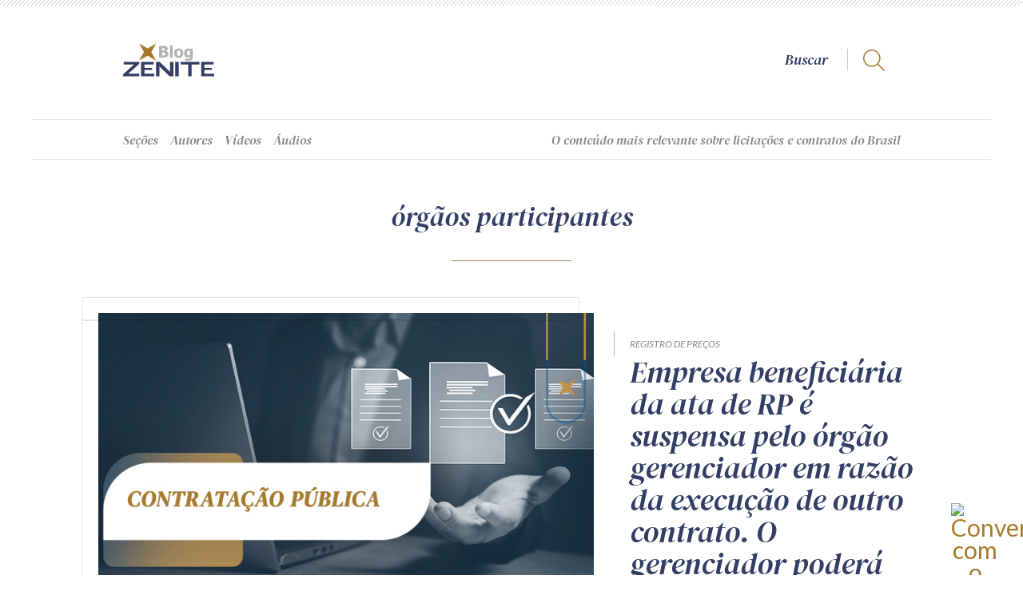

--- FILE ---
content_type: text/css
request_url: https://zenite.blog.br/wp-content/themes/zenite/style-formularios.css?ver=6.1.1
body_size: 15137
content:
form {

	--label-size: 14px; 
	--label-weight: 300; 
	--label-height: 28px; 
	--label-style: italic;
	
	--input-size: 18px;
	--input-weight: 300;
	--input-style: italic;
	--input-height: 28px;
	
	--border-color: rgba(0,0,0,.2);
	--input-background: #ffffff;
	
	--placeholder: #666;
	--invalido: #973034;
	--disabled: #ccc;
	--checked: #999999;

	--button-color: #ffffff;
	--button-background: #262e48;
	--button-background-hover: #5f2f3e;
	
}


form.ocultar { height: 0 !important; overflow: hidden; transition: height 300ms ease-in-out; }

form:after { clear: both; display: table; content: ""; }


/*
Avisos
--------------------------------------------
*/

@keyframes foco {
	0% { opacity: inherit; }
	50% { opacity: 0; }
	100% { opacity: inherit; }
}

form .avisos { }
form .avisos.exibir { margin: 0 0 30px 0; padding: 5px 40px; animation: foco 200ms ease-in-out 5; }
form .avisos.exibir:before { position: absolute; z-index: 2; top: 50%; left: 0; width: 28px; height: 24px; margin-top: -12px; background-image: url(imagens/icones/alerta.svg); background-position: center; background-repeat: no-repeat; content: ""; }


@media screen and (min-width: 750px) and (max-width: 999px) {
	
	form .avisos.exibir { margin: 0 0 30px 0; }
	
}



/*
Fieldset
--------------------------------------------
*/

form fieldset { margin: 0; padding: 0; border: 0; }
form fieldset + fieldset { }
form .campo + fieldset { margin-top: 20px; }
form fieldset.ocultar { display: none; }

form fieldset legend { display: block; width: calc(100% - 20px); font-size: 18px; line-height: 1.5em; font-weight: bold; padding: 10px 0; margin: 0 10px 30px; border-bottom: var(--border-color); }



/*
Campos
--------------------------------------------
*/

form .campos { display: flex; flex-wrap: wrap; width: calc(100% + 20px); margin-left: -10px; margin-bottom: 20px; }

form .campo { width: 100%; margin-bottom: 20px; padding: 0 10px; }

form .campo.campo20 { width: 20%; }
form .campo.campo25 { width: 25%; }
form .campo.campo30 { width: 30%; }
form .campo.campo33,
form .campo.campo34 { width: 33.3333%; }
form .campo.campo40 { width: 40%; }
form .campo.campo50 { width: 50%; }
form .campo.campo60 { width: 60%; }
form .campo.campo66 { width: 66.6666%; }
form .campo.campo75 { width: 75%; }

form .campo.ocultar { display: none; }

form label { display: table; padding: 0 0 0 25px; font-size: var(--label-size); font-weight: var(--label-weight); line-height: var(--label-height); font-style: var(--label-style); cursor: default; }
form .obrigatorio > label:first-child:before { position: absolute; z-index: 2; top: 0; right: -15px; width: 12px; height: 20px; content: "*"; font-size: var(--label-size); }

form label.ocultar { display: none; }

form input,
form textarea,
form select {
	display: block; 
	width: 100%; 
	border: 1px solid var(--border-color); 
	border-radius: var(--input-height);
	background: var(--input-background); 
	color: var(--color); 
	font-family: var(--font-family); 
	font-size: var(--input-size); 
	font-weight: var(--input-weight); 
	font-style: var(--input-style);
	line-height: var(--input-height); 
	padding: 14px 25px; 
	-webkit-appearance: none; 
}

form input:focus,
form textarea:focus,
form select:focus {  } 

form input,
form textarea { cursor: text; }

form select { padding: 14px 60px 14px 25px; cursor: pointer; }
form select option { font-weight: var(--input-weight); }
form select ~ .seta { position: absolute; bottom: 25px; right: 40px; width: 10px; height: 10px; border-width: 0 1px 1px 0; border-style: solid; border-color: var(--border-color); content: ""; transform: rotate(45deg); pointer-events: none; }

form .campo.textarea {  }
form textarea { resize: none; overflow: hidden; border-radius: calc(var(--line-height) * .5); }

form input[type=search],
form input[type=search]::-webkit-search-decoration,
form input[type=search]::-webkit-search-cancel-button,
form input[type=search]::-webkit-search-results-button,
form input[type=search]::-webkit-search-results-decoration { -webkit-appearance: none; }

form ::-webkit-input-placeholder { color: var(--placeholder); }
form :-ms-input-placeholder { color: var(--placeholder); }
form ::placeholder { color: var(--placeholder); }
form input:-webkit-autofill { -webkit-box-shadow: 0 0 0px 1000px var(--input-background) inset; -webkit-text-fill-color: var(--color) !important; }
form select:-webkit-autofill { -webkit-box-shadow: 0 0 0px 1000px var(--input-background) inset; -webkit-text-fill-color: var(--color) !important; }

form .campo.invalido input,
form .campo.invalido textarea,
form .campo.invalido select,
form .campo.invalido select ~ .seta { border-color: var(--invalido); }
form .campo.invalido input,
/*form .campo.invalido label,
form .campo label.invalido,*/
form .campo.invalido select { color: var(--invalido) !important; -webkit-text-fill-color: var(--invalido) !important; }
/*form .campo.textarea.invalido:before,
form .campo.textarea.invalido:after { background-color: var(--invalido); }*/
form .obrigatorio.invalido:before { position: absolute; z-index: 2; top: 0; right: 35px; content: "Campo obrigatório"; font-size: var(--label-size); font-weight: var(--input-weight); font-style: var(--input-style); line-height: var(--input-height); color: var(--invalido); }

form *[disabled] { cursor: not-allowed; color: var(--disabled); }


@media screen and (max-width: 749px) {

	form .campos { margin-bottom: 10px; }

	form .campo.campo20,
	form .campo.campo25,
	form .campo.campo33,
	form .campo.campo34,
	form .campo.campo40,
	form .campo.campo50,
	form .campo.campo60,
	form .campo.campo66,
	form .campo.campo75 { width: 100%; }

}


/*
Checkbox
--------------------------------------------
*/

form .campo label.checkbox { display: inline-block; vertical-align: top; font-size: var(--input-size); font-weight: var(--input-weight); line-height: var(--input-height); text-transform: none; color: var(--color); margin: 4px 18px 0 22px; padding: 0 0 0 32px; cursor: pointer; -webkit-tap-highlight-color: transparent; }
form .campo:not(.vertical) label.checkbox + label.checkbox { margin-left: 0; }
form .campo.vertical label.checkbox { display: table; }
form .campo.disabled label.checkbox { opacity: .5; cursor: default; }
form .campo label.checkbox input { position: absolute; z-index: -1; padding: 0; opacity: 0; }
form .campo label.checkbox .box { position: absolute; top: 4px; left: 0; width: 22px; height: 22px; background: transparent; border: 1px solid var(--border-color); border-radius: 4px; }
form .campo.invalido label.checkbox .box,
form .campo label.checkbox.invalido .box { border-color: var(--invalido); }
form .campo label.checkbox input:checked ~ .box { border-color: transparent; }
form .campo label.checkbox .box:after { display: none; position: absolute; top: -2px; left: 5px; width: 8px; height: 17px; transform: rotate(45deg); -webkit-transform: rotate(45deg); border: solid var(--checked); border-width: 0 1px 1px 0; content: ""; }
form .campo label.checkbox input:checked ~ .box:after { display: block; }
form .campo label.checkbox input:focus ~ .box:before { position: absolute; top: 50%; left: 50%; width: 60px; height: 60px; margin: -30px 0 0 -30px; border-radius: 100%; background-color: rgba(0,0,0,.05); content: ""; }
form .campo label.checkbox a { display: inline-block; }
form .campo label.checkbox a:hover,
form .campo label.checkbox a:focus { text-decoration: none; }
form .campo.invalido label.checkbox,
form .campo.invalido label.checkbox a,
form .campo label.checkbox.invalido a { color: var(--invalido); }
form .campo.invalido label.checkbox a:before,
form .campo label.checkbox.invalido a:before { background-color: var(--invalido); }
form .campo label.checkbox.obrigatorio span { display: inline-block; vertical-align: top; width: 12px; height: 24px; margin-left: 5px; font-size: 16px; }


@media screen and (max-width: 749px) {
	
	form .campo label.checkbox { line-height: 24px; }
	form .campo label.checkbox .box { top: 0px; }
	
	form .campo label.checkbox a { display: inline; }
	
}



/*
Radio
--------------------------------------------
*/

form .campo label.radio { display: inline-block; vertical-align: top; font-size: var(--input-size); font-weight: var(--input-weight); line-height: var(--input-height); text-transform: none; color: var(--color); margin: 4px 15px 0 22px; padding: 0 0 0 30px; cursor: pointer; -webkit-tap-highlight-color: transparent; }
form .campo:not(.vertical) label.radio + label.radio { margin-left: 0; }
form .campo.vertical label.radio { display: table; }
form .campo.disabled label.radio { opacity: .5; cursor: default; }
form .campo label.radio input { position: absolute; z-index: -1; padding: 0; opacity: 0; }
form .campo label.radio .box { position: absolute; top: 4px; left: 0; width: 22px; height: 22px; background: transparent; border: 1px solid var(--border-color); border-radius: 100%; }
form .campo.invalido label.radio .box,
form .campo label.radio.invalido .box { border-color: var(--invalido); }
form .campo label.radio .box:after { display: none; position: absolute; top: 4px; left: 4px; width: 12px; height: 12px; border-radius: 100%; background-color: var(--checked); content: ""; }
form .campo label.radio input:checked ~ .box:after { display: block; }
form .campo label.radio input:focus ~ .box:before { position: absolute; top: 50%; left: 50%; width: 60px; height: 60px; margin: -30px 0 0 -30px; border-radius: 100%; background-color: rgba(0,0,0,.05); content: ""; pointer-events: none; }
form .campo label.radio a { display: inline-block; }
form .campo label.radio a:hover,
form .campo label.radio a:focus { text-decoration: none; }
form .campo label.radio a:before { position: absolute; bottom: 2px; left: 0; width: 100%; height: 1px; content: ""; background-color: rgba(0,0,0,.4); opacity: .5; }
form .campo label.radio a:hover:before,
form .campo label.radio a:focus:before { opacity: 1; }
form .campo.invalido label.radio,
form .campo.invalido label.radio a,
form .campo label.radio.invalido a { color: var(--invalido); }
form .campo.invalido label.radio a:before,
form .campo label.radio.invalido a:before { background-color: var(--invalido); }
form .campo label.radio.obrigatorio span { display: inline-block; vertical-align: top; width: 12px; height: 24px; margin-left: 5px; content: "*"; font-size: 16px; }


@media screen and (max-width: 749px) {
	
	form .campo label.radio { line-height: 24px; }
	form .campo label.radio .box { top: 0px; }
	
}



/*
Password
--------------------------------------------
*/

form .campo .password-como-text { position: absolute; z-index: 2; top: 30px; right: 20px; display: flex; align-items: center; justify-content: center; width: 50px; height: 50px; content: ""; cursor: pointer; }
form .campo .password-como-text * { cursor: pointer; }
form .campo .password-como-text img,
form .campo .password-como-text svg { display: block; margin: 0; }
form .campo .password-como-text img.password,
form .campo .password-como-text svg.password { display: none; }
form .campo .password-como-text svg g, form .campo .password-como-text svg path { fill: var(--border-color); }
form .campo .password-como-text.password img.text,
form .campo .password-como-text.password svg.text { display: none; }
form .campo .password-como-text.password img.password,
form .campo .password-como-text.password svg.password { display: block; }
form .campo.invalido .password-como-text svg g, form .campo.invalido .password-como-text svg path { fill: var(--invalido); }

form .campo.senha-valida:before,
form .campo.senha-invalida:before { position: absolute; z-index: 2; top: 30px; right: 65px; width: 30px; height: 50px; content: ""; }
form .campo.senha-valida:before { background: url(imagens/senha-valida.svg) center no-repeat; }
form .campo.senha-invalida:before { background: url(imagens/senha-invalida.svg) center no-repeat; }

form .campo a.esqueci-minha-senha { float: right; display: table; font-weight: normal; font-size: 16px; line-height: 30px; }



/*
Info
--------------------------------------------
*/

form .info { margin: 10px 0 0 0; padding: 0 0 0 24px; font-size: 14px; line-height: 18px; font-weight: var(--label-weight); font-style: italic; text-align: left; }
form .campos > .info { margin-left: 34px; margin-bottom: 10px; }
form .campo > .info { margin-left: 24px; }
form .info:before { position: absolute; z-index: 2; top: 1px; left: 0; width: 16px; height: 16px; border-radius: 100%; background-image: url(imagens/icones/info.svg); background-position: center; background-repeat: no-repeat; background-color: #03a9f4; content: ""; }
form .info.success:before { background-color: var(--auxiliar); }
form .info.error:before { background-color: var(--invalido); }
form .info.duplo { width: 200%; }
form label.checkbox + .info { margin-top: 10px; }
form .campo.invalido .info { color: var(--invalido); }
form .campo.invalido .info:before { background-color: var(--invalido); }
form .campo.invalido .info a { color: var(--invalido); }

form + p.ajuda { margin-top: 30px; text-align: center; }
form + p.ajuda a { font-weight: 700; color: inherit; }


@media screen and (max-width: 749px) {
	
	form .info.duplo { width: 100%; }
	
}



/*
Botões
--------------------------------------------
*/

form .campo + .button.inline { margin-top: 10px; }

form [type=button],
form [type=submit] { 
	float: right;
	display: table; 
	width: auto;
	font-family: var(--h-font-family); 
	font-weight: var(--h-font-weight); 
	font-style: italic;
	font-size: 18px; 
	line-height: 50px; 
	color: var(--button-color); 
	white-space: nowrap; 
	background-color: var(--button-background); 
	padding: 0 22px; 
	margin: 0 10px 10px 0; 
	border: 0;
	border-radius: 0;
	outline: solid 1px var(--border-color);
  	outline-offset: 10px;
	overflow: hidden; 
	transition: background 100ms ease-in-out; cursor: pointer; 
}

form .largo[type=button],
form .largo[type=submit] { width: 100%; }
form [type=button]:hover, form [type=button]:focus,
form [type=submit]:hover, form [type=submit]:focus { text-decoration: none; background-size: 0; background-color: var(--button-background-hover) !important; }
form [type=button]:disabled,
form [type=submit]:disabled { background-color: var(--disabled) !important; cursor: default; }
form [type=button]:active,
form [type=submit]:active { background-size: 0; }
form [type=button].ocultar,
form [type=submit].ocultar { display: none; }
form .campos [type=button] { margin: 0 10px; }


@media screen and (max-width: 749px) {
	
	form [type=submit] { margin: 0 auto; width: 100%; } 
	
}



/*
Processando
--------------------------------------------
*/

@keyframes carregando{
	100% { transform: rotate(360deg); }
}

.processando { position: fixed; z-index: 998; top: 0; left: 0; width: 100%; height: 100%; background-color: rgba(255,255,255,.9); opacity: 1; transition: opacity 400ms ease-in-out; }
.processando.ocultar { opacity: 0; }
.processando:before { position: fixed; z-index: 1; top: 50%; left: 50%; width: 20px; height: 20px; margin: -10px; background-image: url(imagens/carregando.svg); background-size: contain; opacity: .3; animation: carregando .5s steps(12,end) infinite; content: ""; }


--- FILE ---
content_type: text/css
request_url: https://zenite.blog.br/wp-content/themes/zenite/style-archive.css?ver=6.1.1
body_size: 433
content:
/*
Theme Name: Blog da Zênite
Theme URI:	https://ape1001.com.br/
Author: Rafael Forcadell
Version: 1.0
Text Domain: zenite-blog
*/



/**/


main .bloco { padding-bottom: 0; }
main .bloco:before { display: none; }

main .anuncios-ape1001 { display: block; }
main .anuncios-ape1001:last-child { display: none !important; }
main .anuncios-ape1001.ocultar { margin-bottom: 0; }
main .anuncios-ape1001.ocultar > small { display: none; }

--- FILE ---
content_type: text/css
request_url: https://zenite.blog.br/wp-content/plugins/newsletter-ape1001/widget/widget.css?ver=6.1.1
body_size: 5318
content:
section.newsletter-ape1001 { margin: calc(var(--espaco) * 2) 0; padding-top: calc(var(--espaco) * 1.5); padding-bottom: calc(var(--espaco) * 1.5); background: var(--background-gradient); background-attachment: fixed; }
section.newsletter-ape1001 > header { padding-bottom: 0; margin-bottom: 0; }
section.newsletter-ape1001 > header:before { display: none; }
section.newsletter-ape1001 h3 { text-align: center; color: #ffffff; }
section.newsletter-ape1001 h3:before { position: absolute; bottom: 0; left: 50%; width: 70px; height: 1px; margin-left: -35px; background-color: var(--color-dourado); content: ""; }
section.newsletter-ape1001 > header a { display: table; margin: 0 auto; color: rgba(255,255,255,.5); font-style: italic; font-weight: 300; transition: color 100ms ease-in-out; transition-property: color, opacity; }
section.newsletter-ape1001:not(.assinado) > header a:hover,
section.newsletter-ape1001:not(.assinado) > header a:focus { background-size: 0; color: var(--color-dourado); }
section.newsletter-ape1001.assinar > header a { opacity: 0; pointer-events: none; }
section.newsletter-ape1001.assinado > header a { pointer-events: none; }
section.newsletter-ape1001 form { top: 30px; height: 0; opacity: 0; overflow: hidden; margin: 0 auto; transition: height 200ms ease-in-out; transition-property: top, height, opacity; --color: rgba(255,255,255,.8); --invalido: var(--color-dourado); --input-background: #1e253a; }
section.newsletter-ape1001.assinar form { top: 0; opacity: 1; }
section.newsletter-ape1001 .temp form { height: auto; }
section.newsletter-ape1001 form input { border-color: var(--border-color-alt-light); }
section.newsletter-ape1001 form label { color: rgba(255,255,255,.5); }
section.newsletter-ape1001 form .info { font-family: var(--h-font-family); font-size: var(--h4-font-size); font-weight: var(--h-font-weight); font-style: italic; line-height: var(--h4-line-height); color: rgba(255,255,255,.5); padding-left: 0; margin-right: auto; margin-left: auto; }
section.newsletter-ape1001 form .info:before { display: none; }
section.newsletter-ape1001 form .info a { color: rgba(255,255,255,.8); }
section.newsletter-ape1001 form [type=submit] { float: none; margin-right: auto; margin-left: auto; margin-bottom: 0; line-height: 56px; padding: 0 30px; background-color: transparent; border-radius: 56px; border: 1px solid var(--border-color-alt-light); outline: none; }

section.newsletter-ape1001 form .campo .avancar,
section.newsletter-ape1001 form .campo [type=submit] { display: none; }


@media screen and (min-width: 1260px) {

	section.newsletter-ape1001 h3 { font-size: 30px; line-height: 34px; padding-bottom: 30px; margin-bottom: 20px; }

}


@media screen and (min-width: 1000px) and (max-width: 1259px) {

	section.newsletter-ape1001 { margin: calc(var(--espaco) * 1.5) 0; }
	section.newsletter-ape1001 > header { width: 100%; }
	section.newsletter-ape1001 h3 { font-size: 30px; line-height: 34px; padding-bottom: 30px; margin-bottom: 20px; }

}


@media screen and (min-width: 750px) {
	
	section.newsletter-ape1001 form { width: 650px; }

}


@media screen and (min-width: 750px) and (max-width: 999px) {

	section.newsletter-ape1001 > header { width: 600px; margin: 0 auto; }
	section.newsletter-ape1001 h3 { font-size: 30px; line-height: 34px; padding-bottom: 30px; margin-bottom: 20px; }

	section.newsletter-ape1001 form { width: 600px; }

}


@media screen and (max-width: 749px) {

	section.newsletter-ape1001 > header { width: calc(100% - 60px); margin: 0 auto; }
	section.newsletter-ape1001 h3 { font-size: 24px; line-height: 30px; padding-bottom: 30px; margin-bottom: 20px; }

	section.newsletter-ape1001 > header a { font-size: var(--s-font-size); }

	section.newsletter-ape1001 form { width: 100%; }
	section.newsletter-ape1001.assinar form { top: -20px; }
	section.newsletter-ape1001.assinar { padding-bottom: calc((var(--espaco) * 1.5) - 20px); transition: padding 200ms ease-in-out; }

	section.newsletter-ape1001 form .campos { margin-bottom: 0; }

	section.newsletter-ape1001 form [type=text],
	section.newsletter-ape1001 form [type=email] { padding-right: 65px; }

	section.newsletter-ape1001 form .campo { width: calc(100% - 100px); margin: 0 auto 20px; padding: 0; transition: transform 200ms ease-in-out; }
	section.newsletter-ape1001 form .campo + .campo { position: absolute; top: 0; left: 50%; transform: translateX(calc(var(--vh, 1vh) * 100)); }
	section.newsletter-ape1001 form .campos.email .campo { transform: translateX(calc(var(--vh, 1vh) * -100)); }
	section.newsletter-ape1001 form .campos.email .campo + .campo { transform: translateX(-50%); }

	section.newsletter-ape1001 form .info { padding: 0 50px; line-height: 21px; text-align: center; }

	section.newsletter-ape1001 form .campos + [type=submit] { display: none; }

	section.newsletter-ape1001 form .campo .avancar,
	section.newsletter-ape1001 form .campo [type=submit] { display: block; position: absolute; bottom: 0; right: 0; width: 58px; height: 58px; padding: 0; margin: 0;  border: 0; border-radius: 100%; background-color: transparent !important; background-image: url(../imagens/avancar-form.svg); background-size: contain; background-position: center; background-repeat: no-repeat; }

}

--- FILE ---
content_type: application/javascript
request_url: https://zenite.blog.br/wp-content/themes/zenite/js/avaliacoes.js?ver=6.1.1
body_size: 762
content:
(function($){	
	
    //console.log('avaliar.js');
	
	
	$(document).ready(function(){
		
		$('.avalie a').click(function(){
			var avaliacao = $('.avalie li').index($(this).parent());
			$('.avalie li a').removeClass('ativo');
			$(this).addClass('ativo');
			$(this).parent().prevUntil($('.avalie ul')).find('a').addClass('ativo');
			$.ajax({
				type: 'POST',
				url: avaliacoes.url + '?action=_avaliar',
				data: { avaliacao: avaliacao + 1, post_id: avaliacoes.post_id },
				dataType: 'json',
				success: function(resultado){
					console.log(resultado);
					$('.avalie small:last-child').html(resultado.avaliacoes + (resultado.avaliacoes > 1 ? ' avaliações' : ' avaliação') + ' / média ' + resultado.media);
				}
			});
		});
	
	});

})(jQuery);



--- FILE ---
content_type: image/svg+xml
request_url: https://zenite.blog.br/wp-content/themes/zenite/imagens/redes-sociais/youtube.svg
body_size: 1403
content:
<?xml version="1.0" encoding="utf-8"?>
<!-- Generator: Adobe Illustrator 15.0.0, SVG Export Plug-In . SVG Version: 6.00 Build 0)  -->
<!DOCTYPE svg PUBLIC "-//W3C//DTD SVG 1.1//EN" "http://www.w3.org/Graphics/SVG/1.1/DTD/svg11.dtd">
<svg version="1.1" id="Layer_1" xmlns="http://www.w3.org/2000/svg" xmlns:xlink="http://www.w3.org/1999/xlink" x="0px" y="0px"
	 width="50px" height="50px" viewBox="2.5 2.5 50 50" enable-background="new 2.5 2.5 50 50" xml:space="preserve">
<path d="M27.937,38.075c-3.41,0-6.998-0.121-10.374-0.351c-2.231-0.29-3.797-2.895-3.975-5.143c-0.312-3.954-0.312-6.241,0-10.193
	c0.152-1.961,1.608-4.822,3.945-5.092c2.83-0.247,5.992-0.373,9.405-0.373c3.395,0,7.026,0.128,10.501,0.37
	c2.468,0.093,3.791,2.578,3.974,4.847c0.312,3.953,0.312,6.49,0,10.441c-0.169,2.162-1.712,4.74-3.912,5.135
	C34.587,37.955,31.375,38.075,27.937,38.075z M26.938,18.075c-3.378,0-6.504,0.123-9.29,0.366c-1.5,0.174-2.777,2.275-2.914,4.038
	c-0.307,3.883-0.307,6.129,0,10.014c0.125,1.568,1.216,3.862,2.941,4.088c3.316,0.226,6.868,0.345,10.26,0.345
	c3.404,0,6.572-0.117,9.417-0.348c1.499-0.27,2.781-2.38,2.914-4.085c0.307-3.884,0.307-6.377,0-10.261
	c-0.143-1.777-1.107-3.721-2.89-3.79C33.919,18.202,30.311,18.075,26.938,18.075z"/>
<path d="M23.531,21.38l10.183,6.054l-10.183,6.054V21.38z M24.681,31.467l6.783-4.032l-6.783-4.033V31.467z"/>
<rect x="2.5" y="2.5" fill="none" width="50" height="50"/>
</svg>


--- FILE ---
content_type: image/svg+xml
request_url: https://zenite.blog.br/wp-content/themes/zenite/imagens/redes-sociais/facebook.svg
body_size: 932
content:
<?xml version="1.0" encoding="utf-8"?>
<!-- Generator: Adobe Illustrator 15.0.0, SVG Export Plug-In . SVG Version: 6.00 Build 0)  -->
<!DOCTYPE svg PUBLIC "-//W3C//DTD SVG 1.1//EN" "http://www.w3.org/Graphics/SVG/1.1/DTD/svg11.dtd">
<svg version="1.1" id="Layer_1" xmlns="http://www.w3.org/2000/svg" xmlns:xlink="http://www.w3.org/1999/xlink" x="0px" y="0px"
	 width="50px" height="50px" viewBox="0 0 50 50" enable-background="new 0 0 50 50" xml:space="preserve">
<path d="M24.271,35.575c-0.317,0-0.576-0.259-0.576-0.575V23.747h-4.201c-0.317,0-0.575-0.258-0.575-0.575
	c0-0.317,0.258-0.575,0.575-0.575h4.201v-4.02c0-1.674,1.332-4.152,4.187-4.152h2.623c0.317,0,0.575,0.258,0.575,0.575
	s-0.258,0.575-0.575,0.575h-2.623c-2.294,0-3.036,2.022-3.036,3.002v4.02h5.66c0.317,0,0.575,0.258,0.575,0.575
	c0,0.317-0.258,0.575-0.575,0.575h-5.66V35C24.846,35.316,24.588,35.575,24.271,35.575z"/>
<rect fill="none" width="50" height="50"/>
</svg>


--- FILE ---
content_type: image/svg+xml
request_url: https://zenite.blog.br/wp-content/themes/zenite/imagens/redes-sociais/instagram.svg
body_size: 1875
content:
<?xml version="1.0" encoding="utf-8"?>
<!-- Generator: Adobe Illustrator 15.0.0, SVG Export Plug-In . SVG Version: 6.00 Build 0)  -->
<!DOCTYPE svg PUBLIC "-//W3C//DTD SVG 1.1//EN" "http://www.w3.org/Graphics/SVG/1.1/DTD/svg11.dtd">
<svg version="1.1" id="Layer_1" xmlns="http://www.w3.org/2000/svg" xmlns:xlink="http://www.w3.org/1999/xlink" x="0px" y="0px"
	 width="50px" height="50px" viewBox="0 0 50 50" enable-background="new 0 0 50 50" xml:space="preserve">
<path d="M20.874,35.575c-3.554,0-6.446-2.822-6.446-6.292v-8.572c0-3.466,2.892-6.286,6.446-6.286h8.258
	c3.552,0,6.44,2.82,6.44,6.286v8.572c0.003,1.648-0.646,3.208-1.827,4.392c-1.226,1.226-2.863,1.9-4.613,1.9H20.874z M20.874,15.575
	c-2.92,0-5.296,2.304-5.296,5.136v8.572c0,2.835,2.375,5.142,5.296,5.142h8.258c1.442,0,2.792-0.555,3.8-1.563
	c0.963-0.963,1.492-2.233,1.49-3.576v-8.573c0-2.832-2.373-5.136-5.29-5.136L20.874,15.575L20.874,15.575z"/>
<path d="M25.002,30.568c-3.164,0-5.738-2.51-5.738-5.596c0-1.472,0.579-2.868,1.63-3.932c1.064-1.075,2.481-1.667,3.989-1.667
	l0.161,0.002c1.758,0.05,3.229,0.637,4.254,1.699c0.979,1.018,1.478,2.377,1.438,3.932c-0.032,1.483-0.637,2.876-1.701,3.923
	C27.964,29.986,26.531,30.568,25.002,30.568z M24.881,20.523c-1.197,0-2.323,0.471-3.169,1.326
	c-0.836,0.846-1.297,1.956-1.297,3.124c0,2.452,2.058,4.446,4.588,4.446c1.228,0,2.373-0.465,3.226-1.31
	c0.851-0.836,1.332-1.946,1.358-3.131c0.032-1.244-0.354-2.317-1.112-3.106c-0.814-0.841-2.014-1.307-3.466-1.348L24.881,20.523z"/>
<path d="M30.598,21.322c-1.021,0-1.851-0.813-1.851-1.813s0.83-1.815,1.851-1.815c0.491,0,0.953,0.188,1.301,0.529
	c0.351,0.342,0.543,0.8,0.543,1.287C32.441,20.509,31.614,21.322,30.598,21.322z M30.6,18.845c-0.388,0-0.701,0.298-0.701,0.665
	c0,0.365,0.313,0.662,0.699,0.662c0.383,0,0.694-0.297,0.694-0.662C31.291,19.144,30.98,18.845,30.6,18.845z"/>
<rect fill="none" width="50" height="50"/>
</svg>


--- FILE ---
content_type: application/javascript
request_url: https://zenite.blog.br/wp-content/themes/zenite/js/inline-svg.min.js?ver=6.1.1
body_size: 724
content:
(function($){	
	
	$(document).ready(function(){
		
		$('img.svg').each(function(){
			_inline_svg($(this));
		});
		
		
	});

})(jQuery);

function _inline_svg($img){
	var imgID = $img.attr('id');
	var imgClass = $img.attr('class');
	var imgURL = $img.attr('src');
	jQuery.get(imgURL, function(data) {
		var $svg = jQuery(data).find('svg');
		if(typeof imgID !== 'undefined') $svg = $svg.attr('id', imgID);
		if(typeof imgClass !== 'undefined') $svg = $svg.attr('class', imgClass+' replaced-svg');
		$svg = $svg.removeAttr('xmlns:a');
		if(!$svg.attr('viewBox') && $svg.attr('height') && $svg.attr('width')) $svg.attr('viewBox', '0 0 ' + $svg.attr('height') + ' ' + $svg.attr('width'))
		$img.replaceWith($svg);
	},'xml');
}

--- FILE ---
content_type: application/javascript
request_url: https://zenite.blog.br/wp-content/themes/zenite/js/youtube.js?ver=6.1.1
body_size: 9211
content:
/*
V�deos avulsos
--------------------------------------------------*/

function onYouTubePlayerAPIReady(){

    //console.log('onYouTubePlayerAPIReady');

    jQuery('.video[data-youtube]').each(function(){
    
        var este = jQuery(this);
        
        var parametros = new URL(este.data('youtube'));
        if (!parametros.searchParams.has('v')) return;
        var v = parametros.searchParams.get('v');

        // monta estilo inicial do poster, se houver data-poster
        var posterStyle = '';
        if (este.data('poster') != '') {
            posterStyle = 'background-image: url('+este.data('poster')+'); ';
        }

        este.html(
            '<div class="iframe" id="youtube'+este.data('id')+'" tabindex="-1"></div>'+
            '<div class="poster" style="'+posterStyle+'" tabindex="0">'+
                '<svg class="play" x="0px" y="0px" width="70px" height="70px" viewBox="0 0 70 70" enable-background="new 0 0 70 70" xml:space="preserve"><circle fill="none" stroke="#ffffff" stroke-miterlimit="10" cx="35" cy="35" r="34"/><polygon fill="none" stroke="#ffffff" stroke-miterlimit="10" points="27.873,48.863 49.474,35.363 27.873,21.863 "/></svg>'+
                '<svg class="buffering" x="0px" y="0px" width="70px" height="70px" viewBox="0 0 70 70" enable-background="new 0 0 70 70" xml:space="preserve"><circle fill="none" cx="35" cy="35" r="34"/><path fill="none" stroke="#ffffff" stroke-miterlimit="10" d="M35,1c18.777,0,34,15.222,34,34c0,18.777-15.223,34-34,34 C16.222,69,1,53.777,1,35"/></svg>'+
            '</div>'
        );
    
        jQuery.ajax({
            type: 'GET',
            url: 'https://www.youtube.com/oembed?url=' + encodeURIComponent(este.data('youtube')) + '&format=json',
            dataType: 'json',

            // ? SUCESSO: define o poster sem depender do CSS
            success: function(json){
                este.addClass('pronto');

                var poster = este.find('.poster');

                var player = new YT.Player(este.find('.iframe')[0], {
                    height: json.height,
                    width: json.width,
                    videoId: v,
                    //playerVars: { 'enablejsapi': 1, 'color': 'white', 'modestbranding': 1, 'rel':0, 'iv_load_policy': 3 },
                    playerVars: { 'enablejsapi': 1, 'modestbranding': 1, 'rel': 0, 'iv_load_policy': 3 },
                    events: {
                        onReady: function(e){
                        },
                        onStateChange: function(e){
                            //console.log(e, 'status:', e.data);
                            if (!e.data) este.removeClass('tocando');
                            if (e.data == -1 || e.data == 3) este.removeClass('tocando').addClass('buffering');
                            if (e.data == 1){
                                jQuery('.video[data-youtube] .iframe').not('#youtube'+este.data('id')).each(function(){
                                    //console.log('outro: ', jQuery(this).attr('id'));
                                    var outro = YT.get(jQuery(this).attr('id'));
                                    if (outro != undefined) outro.pauseVideo();
                                });
                                este.removeClass('buffering').addClass('tocando');
                            }
                        },
                    }
                });

                var aspecto = (json.height / json.width) * 100;
                
                // ?? NOVA L�GICA DE POSTER
                var posterUrl = '';

                // 1) Se tiver data-poster, prioriza essa imagem
                if (este.data('poster')) {
                    posterUrl = este.data('poster');
                } 
                // 2) Sen�o, usa a thumbnail do YouTube, se existir
                else if (json.thumbnail_url) {
                    posterUrl = json.thumbnail_url;
                }

                // 3) Se achou alguma URL, aplica
                if (posterUrl) {
                    poster.css('background-image', 'url('+posterUrl+')');
                }

                // propor��o e eventos
                poster
                    .css('padding-top', aspecto+'%')
                    .click(function(){
                        player.playVideo();
                    })
                    .keypress(function(e){
                        if (e.keyCode == 13){
                            if (player.getPlayerState() == 1) player.pauseVideo();
                            else player.playVideo();
                        }
                    });
            },

            // ? ERRO: se der problema no oEmbed, usamos a imagem coringa
            error: function(){
                var poster = este.find('.poster');
                if (!este.data('poster')) {
                    poster.css('background-image', 'url(https://zenite.blog.br/wp-content/uploads/2025/01/teste2blog.jpg)');
                }
            }
        });

    });

}


//
(function($){    
    
    $(document).ready(function(){
        
        //console.log('youtube.api.js');

        var script = document.createElement('script');
        script.src = 'https://www.youtube.com/player_api';
        document.head.appendChild(script);
        
    });

})(jQuery);



/*
Canal
--------------------------------------------------*/


//
(function($){    
    
    $(document).ready(function(){
        
        //console.log('youtube.js');

        var canal = {
            el: $('section.youtube'),
            html: ''
        };

        //console.log(youtube);

        if (!empty('canal', youtube)){
            //
            canal.html += '<div class="swiper-container">';
                canal.html += '<div class="swiper-wrapper">';
                for (i in youtube.canal){
                    if (i != 1) 
                    canal.html += '<div class="swiper-slide" data-youtube="'+youtube.canal[i].snippet.resourceId.videoId+'"></div>';
                }
                if (youtube.canal.length > 1) canal.html += '<div class="swiper-slide" data-youtube="'+youtube.canal[1].snippet.resourceId.videoId+'"></div>';
                canal.html += '</div>';
                canal.html += '<div class="swiper-button-prev" tabindex="-2"></div>';
                canal.html += '<div class="swiper-button-next"></div>';
            canal.html += '</div>';
            //
            canal.el.each(function(){
                $(this).append(canal.html);
                var swiper = new Swiper($(this).find('.swiper-container')[0], {
                    speed: 300,
                    loop: youtube.canal.length >= 3 ? true : false,
                    //loop: false,
                    slidesPerView: 3,
                    centeredSlides: youtube.canal.length >= 3 ? true : false,
                    slideToClickedSlide: true,
                    watchSlidesProgress: true,
                    watchSlidesVisibility: true,
                    //preloadImages: false,
                    //lazy: true,
                    navigation: {
                        nextEl: $(this).find('.swiper-button-next')[0],
                        prevEl: $(this).find('.swiper-button-prev')[0],
                    },
                    //breakpoints: {
                    //  750: {
                    //      slidesPerView: youtube.canal.length >= 3 ? 3 : youtube.canal.length,
                    //  },
                    //},
                    on: {
                        slideChange: function(){
                            thumbnails();
                            canal.el.find('.swiper-slide a').attr('tabindex', -1);
                            $(this.slides[this.activeIndex]).find('a').attr('tabindex', 0);
                        },
                    },
                });
            });
            thumbnails();
        }else{
            canal.el.remove();
        }

        function thumbnails(){
            canal.el.find('.swiper-slide.swiper-slide-visible').each(function(){
                if (!$(this).find('div').length){
                    var este = $(this);
                    este.html('<div class="carregando"></div>');
                    $.ajax({
                        type: 'GET',
                        url: 'https://www.youtube.com/oembed?url=https%3A%2F%2Fwww.youtube.com%2Fwatch%3Fv%3D'+este.data('youtube')+'&format=json',
                        dataType: 'json',
                        success: function(json){
                            var html = '';
                            if (!empty('thumbnail_url', json)){
                                html = '<div><a href="https://www.youtube.com/watch?v='+este.data('youtube')+'" target="_blank" style="background-image: url('+json.thumbnail_url+'); padding-top: '+((json.height/json.width)*100)+'%" tabindex="'+(este.hasClass('swiper-slide-active') ? 0 : -1)+'"></a></div>';
                            }
                            este.html(html);
                            setTimeout(function(){ este.find('div').addClass('exibir'); }, 10);
                        }
                    });
                }
            });
        }
        
    });

})(jQuery);


--- FILE ---
content_type: image/svg+xml
request_url: https://zenite.blog.br/wp-content/themes/zenite/imagens/redes-sociais/facebook.svg
body_size: 932
content:
<?xml version="1.0" encoding="utf-8"?>
<!-- Generator: Adobe Illustrator 15.0.0, SVG Export Plug-In . SVG Version: 6.00 Build 0)  -->
<!DOCTYPE svg PUBLIC "-//W3C//DTD SVG 1.1//EN" "http://www.w3.org/Graphics/SVG/1.1/DTD/svg11.dtd">
<svg version="1.1" id="Layer_1" xmlns="http://www.w3.org/2000/svg" xmlns:xlink="http://www.w3.org/1999/xlink" x="0px" y="0px"
	 width="50px" height="50px" viewBox="0 0 50 50" enable-background="new 0 0 50 50" xml:space="preserve">
<path d="M24.271,35.575c-0.317,0-0.576-0.259-0.576-0.575V23.747h-4.201c-0.317,0-0.575-0.258-0.575-0.575
	c0-0.317,0.258-0.575,0.575-0.575h4.201v-4.02c0-1.674,1.332-4.152,4.187-4.152h2.623c0.317,0,0.575,0.258,0.575,0.575
	s-0.258,0.575-0.575,0.575h-2.623c-2.294,0-3.036,2.022-3.036,3.002v4.02h5.66c0.317,0,0.575,0.258,0.575,0.575
	c0,0.317-0.258,0.575-0.575,0.575h-5.66V35C24.846,35.316,24.588,35.575,24.271,35.575z"/>
<rect fill="none" width="50" height="50"/>
</svg>


--- FILE ---
content_type: application/javascript
request_url: https://zenite.blog.br/wp-content/themes/zenite/js/miniaturas.js?ver=6.1.1
body_size: 382
content:
(function($){	
	
	$(document).ready(function(){
		
		//console.log('miniaturas.js');

		//
		$('article.miniatura a.ativar').on('mouseenter focus', function(){
			$(this).closest('article.miniatura').addClass('hover');
		});

		$('article.miniatura a.ativar').on('mouseleave blur', function(){
			$(this).closest('article.miniatura').removeClass('hover');
		});
		
	});

})(jQuery);

--- FILE ---
content_type: application/javascript
request_url: https://zenite.blog.br/wp-content/themes/zenite/js/formularios.js?ver=6.1.1
body_size: 19019
content:
//
var formulario_campos_invalidos = Array();


//
function formulario_validar(formulario){
	var valido = true;
	formulario_campos_invalidos = Array();
	formulario.find('.invalido').removeClass('invalido');
	formulario.find('.avisos').removeClass('exibir').find('span').html('');
	formulario.find('.obrigatorio').each(function(){
		var campo = jQuery(this);
		var input = jQuery(this).find('input, textarea, select');
		if(!formulario_validar_campo(input)){ 
			valido = false;
			if(input.is('input[type=radio], input[type=checkbox]'))
			campo.addClass('invalido');
			else
			campo.addClass('invalido');
		}
	});
	if(!valido) formulario_aviso(formulario, formularios.preencha_obrigatorios);
	return valido;
}


//
function formulario_validar_campo(campo){
	if(campo.closest('.campo.ocultar, fieldset.ocultar').length > 0) return true;
	//
	var valido = false;
	if(campo.val() != '' && campo.val() != null) valido = true;
	else formulario_campos_invalidos.push(campo);
	if((campo.attr('type') == 'email') && !formulario_validar_email(campo.val())){
		valido = false;
		formulario_campos_invalidos.push(campo);
	}
	if(campo.attr('name') == 'senha' && !campo.closest('.campo').hasClass('novalidate')){
		//at least 8 characters and at least one uppercase letter, one lowercase letter and one digit.
		//var re = /^(?=.*[a-z])(?=.*[A-Z])(?=.*\d)[a-zA-Z\d!@#\$%\^\&*\)\(+=._-]{8,}$/;
		//if(!re.test(campo.val())){
		if(campo.val().length < 8){
			valido = false;	
			formulario_campos_invalidos.push(campo);
		}
	}
	if(campo.attr('name') == 'repetir-senha'){
		//at least 8 characters and at least one uppercase letter, one lowercase letter and one digit.
		//var re = /^(?=.*[a-z])(?=.*[A-Z])(?=.*\d)[a-zA-Z\d!@#\$%\^\&*\)\(+=._-]{8,}$/;
		//if(!re.test(campo.val()) || campo.val() != campo.closest('form').find('input[name=senha]').val()){
		if(campo.val().length < 8 || campo.val() != campo.closest('form').find('input[name=senha]').val()){
			valido = false;	
			formulario_campos_invalidos.push(campo);
		}
	}
	if(campo.is('input[type=radio], input[type=checkbox]')){
		valido = false;
		campo.closest('.campo').find('input').each(function(){
			if(jQuery(this).prop('checked')) {
				valido = true;
			}
		});
	}
	return valido;
}


//
function formulario_aviso(formulario, aviso){
	if(!formulario.find('.avisos').length) return;
	var posicao = formulario.offset().top-parseInt(formulario.css('margin-top'),10)-50;
	formulario.find('.avisos').addClass('exibir').find('span').html(aviso);
	jQuery('html, body').animate({ scrollTop:posicao },400,'easeInOutExpo');
}


//
function formulario_validar_email(email){
	var re = /^(([^<>()\[\]\\.,;:\s@"]+(\.[^<>()\[\]\\.,;:\s@"]+)*)|(".+"))@((\[[0-9]{1,3}\.[0-9]{1,3}\.[0-9]{1,3}\.[0-9]{1,3}])|(([a-zA-Z\-0-9]+\.)+[a-zA-Z]{2,}))$/;
	return re.test(email);
}


//
function formulario_mascaras(escopo){

	//
	escopo.find('input, textarea, select').bind('keyup change',function(){
		if(formulario_validar_campo(jQuery(this))){
			jQuery(this).closest('.campo').removeClass('invalido');
		}
		//if password, validate password and repeat-password
		if((jQuery(this).attr('name') == 'senha' || jQuery(this).attr('name') == 'repetir-senha') && !jQuery(this).closest('.campo').hasClass('novalidate')){
			if(formulario_validar_campo(jQuery(this))){
				jQuery(this).closest('.campo').addClass('senha-valida').removeClass('senha-invalida').removeClass('invalido');
			}else{
				jQuery(this).closest('.campo').addClass('senha-invalida').removeClass('senha-valida');
			}
		}
	});


	//
	escopo.find('.password-como-text').click(function(){
		var input = jQuery(this).closest('.campo').find('input');
		if(input.attr('type') == 'text'){ 
			input.attr('type','password');
			jQuery(this).removeClass('password');
		}else{ 
			input.attr('type','text');
			jQuery(this).addClass('password');
		}
		input.focus();
	});


	//
	escopo.find('input[type=number]').bind('keyup change', function(){
		jQuery(this).closest('.campo').removeClass('invalido').find('.aviso').remove();
		var value = Number(jQuery(this).val());
		var min = jQuery(this).attr('min');
		if(value < min){
			jQuery(this).closest('.campo').addClass('invalido').append('<div class="aviso">'+formularios.numero.min.replace('[min]',min)+'</div>');
			jQuery(this).val('')
		}
		var max = jQuery(this).attr('max');
		if(value > max){
			jQuery(this).closest('.campo').addClass('invalido').append('<div class="notice">'+formularios.numero.max.replace('[max]',max)+'</div>');
			jQuery(this).val('')
		}
	});


	//
	escopo.find('textarea').on('keydown keyup', function(){
		var el = jQuery(this);
		var altura = el.prop('scrollHeight')+parseInt(el.css('border-top-width'),10)+parseInt(el.css('border-bottom-width'),10);
		setTimeout(function(){
			el.css({ height:'auto' });
			el.css({ height:altura+'px' })
		},0);
		//
		if(el.attr('maxlength') > 0){ //&& el.next('.info').length
			if(!el.next('.info').length) el.after('<p class="info"></p>');
			var restantes = el.attr('maxlength')-el.val().length;
			if(restantes > 1) restantes += ' caracteres restantes'; 
			if(restantes == 1) restantes += ' caracter restante';
			if(!restantes) restantes = 'Nenhum caracter restante';
			el.next('.info').text(restantes);
		}
	});
	if(escopo.find('textarea').length) escopo.find('textarea').trigger('keyup');


	//
	escopo.find('input[data-mascara=email]').change(function(){
		var email = jQuery(this);
		if(email.val() != ''){
			jQuery.ajax({  
				type: 'POST',  
				url: ajax.url+'?action=formulario_validar_email',
				data: { email:email.val() },
				dataType: 'json',
				success: function(resultado){
					if(!resultado){
						alerta({
							icone: 'atencao.svg',
							titulo: 'Este email já está cadastrado',
							html: { 
								arquivo: formularios.url+'/alertas/usuario/email-existente.php',
								args:{
									email: email	
								}
							},
							fechar: false
						});
					}else{
						//email.focus();
						//email.closest('.campo').next('.campo').find('input,select,textarea').focus();	
					}
				}				
			});
		}
	});


	//
	escopo.find('input[data-mascara=rg]').mask('0.000.000-0', { clearIfNotMatch: true });


	//
	escopo.find('input[data-mascara=cpf]').mask('000.000.000-00', {
		clearIfNotMatch: true,
		onComplete: function(cpf, event, input, options) {
			var acoes = input.data('mascara-acoes');
			if(acoes == undefined) acoes = [];
			else acoes = acoes.split(' ');
			if(jQuery.inArray('validar', acoes) > -1 && !input.hasClass('ignorar-acoes')){
				jQuery.ajax({  
					type: 'POST',  
					url: ajax.url+'?action=formulario_validar_cpf',
					data: { cpf: cpf },
					dataType: 'json',
					success: function(resultado){
						//console.log(resultado);
						if(!resultado){
							input.blur();
							alerta({
								icone: 'atencao.svg',
								titulo: 'Este CPF já está cadastrado',
								html: { 
									arquivo: formularios.url+'/alertas/usuario/cpf-existente.php',
									args: {
										cpf: input,
									}
								},
								fechar: false
							});
						}
					}				
				});
				
			}
		}
	});


	//
	escopo.find('input[data-mascara=data]').mask("00/00/0000", { clearIfNotMatch: true });


	//
	var telefone = function (val) {
	  return val.replace(/\D/g, '').length === 11 ? '(00) 00000-0000' : '(00) 0000-00009';
	}
	escopo.find('input[data-mascara=telefone]').mask(telefone, {
		clearIfNotMatch: true,
		onKeyPress: function(val, e, field, options) {
	    	field.mask(telefone.apply({}, arguments), options);
	    }
	});


	//
	escopo.find('input[data-mascara=cnpj]').mask('00.000.000/0000-00', {
		clearIfNotMatch: true,
		onComplete: function(cnpj, event, input, options) {
			var acoes = input.data('mascara-acoes');
			if(acoes == undefined) acoes = [];
			else acoes = acoes.split(' ');
			if(jQuery.inArray('validar',acoes) > -1 && !input.hasClass('ignorar-acoes')){
				formulario_validar_cnpj(cnpj, input);
				input.blur();
			}
			if(jQuery.inArray('consultar',acoes) > -1 && !input.hasClass('ignorar-acoes')){
				formulario_consultar_cnpj(cnpj, input);
				input.blur();
			}
		}
	});


	//
	escopo.find('input[data-mascara=cep]').mask('00.000-000', {
		clearIfNotMatch: true,
		onComplete: function(cep, event, input, options) {
			var acoes = input.data('mascara-acoes');
			if(acoes == undefined) acoes = [];
			else acoes = acoes.split(' ');
			if(jQuery.inArray('consultar',acoes) > -1 && !input.hasClass('ignorar-acoes')){
				cep = cep.replaceAll(/\.|\-/g, '','');
				jQuery.ajax({  
					type: 'POST',  
					//url: url+'/js/viacep.php', 
					url: ajax.url+'?action=formulario_consultar_cep',
					data: { cep: cep },
					dataType: 'json',
					success: function(resultado){
						console.log(resultado)
						//
						var formulario = input.closest('form');
						//
						if(resultado.hasOwnProperty('erro')){
							//input.val('');
							//input.closest('.campo').addClass('invalido');
							//input.closest('.campo').find('.info').text('CEP inválido');
							//
							//formulario.find('input[name*=endereco]').val('');
							//formulario.find('input[name*=bairro]').val('');
							//formulario.find('.campo.estado select, .campo.cidade select').val('');
						}else{
							input.closest('.campo').removeClass('invalido');
							input.closest('.campo').find('.info').text('Prencha o CEP para resgatar automaticamente os demais dados do endereço.');
							//
							formulario.find('input[name*=endereco]').val(resultado.logradouro).closest('.campo').removeClass('invalido');
							formulario.find('input[name*=bairro]').val(resultado.bairro).closest('.campo').removeClass('invalido');
							formulario.find('.campo.cidade select').data('value',resultado.localidade);
							formulario.find('.campo.estado select').val(resultado.uf).change();
							//
							formulario.find('input:not([type=hidden],[type=submit]),textarea,select').each(function(){
								if(jQuery(this).val() == '' && jQuery(this).closest('.campo').hasClass('obrigatorio')){
									jQuery(this).focus();
									return false;
								}
							});
						}
					}			
				});
				input.blur();
			}
		}			
	});


	//
	escopo.find('select[name=uf], select[name=estado]').change(function(){
		//
		var formulario = jQuery(this).closest('form');
		//
		if(jQuery(this).val() == null){ 
			formulario.find('select[name=cidade]').html('<option value="" disabled="disabled" selected="selected">Selecione uma cidade</option><option value="" disabled="disabled">Selecione um estado antes</option>');
			return;
		}
		//		
		var cidades_do_estado = cidades[jQuery(this).val()];
		var cidade = formulario.find('select[name=cidade]').data('cidade');
		formulario.find('select[name=cidade]').html('');//.data('cidade','');
		console.log(cidade);
		//
		var select_options = '<option value="">Selecione uma cidade</option>';
		for(i in cidades_do_estado){ 
			select_options += '<option value="'+cidades_do_estado[i]+'"';
			if(cidades_do_estado[i] == cidade) select_options += ' selected="selected"';
			select_options += '>'+cidades_do_estado[i]+'</option>';
		}
		formulario.find('select[name=cidade]').append(select_options).removeAttr('disabled').closest('.campo').removeClass('inativo');
		//
		if(cidade == undefined) formulario.find('select[name=cidade]').val(cidades_do_estado[0]).change();
		else formulario.find('select[name=cidade]').val(cidade).change();
		//
	});//.change();
	if(escopo.find('select[name=uf], select[name=estado]').val() != '') escopo.find('select[name=uf], select[name=estado]').change();


	//
	escopo.find('.campo[data-condicao-campo]').each(function(){
		var campo = jQuery(this);
		var campo_condicionante = jQuery('form .campo [name="'+campo.data('condicao-campo')+'"]');
		campo_condicionante.on('keyup change', function(){
			var valor_condicionante = campo.data('condicao-valor');
			var comparacao = campo.data('condicao-comparacao');
			//var valor = jQuery(this).val();
			var valor = jQuery('form .campo [name="'+campo.data('condicao-campo')+'"]:checked').val()
			//console.log(valor);
			var valido = false;
			if(comparacao == '==' && valor_condicionante == valor) valido = true;
			if(comparacao == '!=' && valor_condicionante != valor) valido = true;
			if(comparacao == '>' && valor_condicionante > valor) valido = true;
			if(comparacao == '>=' && valor_condicionante >= valor) valido = true;
			if(comparacao == '<' && valor_condicionante < valor) valido = true;
			if(comparacao == '<=' && valor_condicionante <= valor) valido = true;		
			if(valido) campo.removeClass('ocultar');
			else{ 
				campo.addClass('ocultar');
				campo.find('input:not([type=checkbox],[type=radio]),select,textarea').val('');
				campo.find('input[type=checkbox],input[type=radio]').prop('checked', false);
			}
		}).change();
	});


}
//formulario_mascaras(jQuery('form'));



//
function formulario_validar_cnpj(cnpj, input){
	jQuery.ajax({  
		type: 'POST',  
		url: ajax.url+'?action=formulario_validar_cnpj',
		data: { cnpj: cnpj },
		dataType: 'json',
		success: function(resultado){
			console.log(resultado);
			if(resultado){
				var acoes = input.data('mascara-acoes');
				if(acoes == undefined) acoes = [];
				else acoes = acoes.split(' ');
				if(jQuery.inArray('nao-consultar',acoes) == -1) formulario_consultar_cnpj(cnpj, input);
			}else{
				input.closest('form').find('input[name=razao-social],input[name=nome-fantasia],input[name=telefone],input[name=cep],input[name=endereco],input[name=numero],input[name=complemento],input[name=bairro],input[name=cidade],.campo.cidade input[type=text]').val('').closest('.campo').removeClass('invalido');
				alerta({
					icone: 'atencao.svg',
					titulo: 'Este CNPJ já está cadastrado',
					html: { 
						arquivo: formularios.url+'/alertas/usuario/cnpj-existente.php',
						args: {
							cnpj: input
						}
					},
					fechar: false
				});
			}
		}				
	});
}


//
function formulario_consultar_cnpj(cnpj, input){
	formulario_processando(input.closest('form'));
	cnpj = cnpj.replaceAll('.','').replaceAll('/','').replaceAll('-','');
	jQuery.ajax({  
		type: 'POST',  
		url: ajax.url+'?action=formulario_consultar_cnpj',
		data: { cnpj:cnpj },
		dataType: 'json',
		success: function(resultado){
			console.log(resultado, cnpj, input)
			formulario_processado(input.closest('form'));
			//
			if(resultado != null){
				//
				if(resultado.status == 'OK'){
					input.closest('.campo').removeClass('invalido');
					input.closest('.campo').find('.info').text(formularios.cnpj.info);
					//
					if(!input.closest('.campo').hasClass('nao-preencher')){
						//
						var formulario = input.closest('form');
						//
						formulario.find('input[name=razao-social]').val(resultado.nome.capitalize()).closest('.campo').removeClass('invalido');
						formulario.find('input[name=nome-fantasia]').val(resultado.fantasia.capitalize()).closest('.campo').removeClass('invalido');
						formulario.find('input[name=telefone]').val(resultado.telefone).closest('.campo').removeClass('invalido');
						formulario.find('input[name=cep]').addClass('ignorar-acoes').val(resultado.cep.replaceAll('.','')).closest('.campo').removeClass('invalido');
						formulario.find('input[name=endereco]').val(resultado.logradouro.capitalize()).closest('.campo').removeClass('invalido');
						formulario.find('input[name=numero]').val(resultado.numero).closest('.campo').removeClass('invalido');
						formulario.find('input[name=complemento]').val(resultado.complemento.capitalize()).closest('.campo').removeClass('invalido');
						formulario.find('input[name=bairro]').val(resultado.bairro.capitalize()).closest('.campo').removeClass('invalido');
						formulario.find('select[name=cidade]').attr('data-cidade', resultado.municipio.capitalize());
						formulario.find('select[name=uf], select[name=estado]').val(resultado.uf).change();
						//
						formulario.find('input:not([type=hidden],[type=submit]),textarea,select').each(function(){
							if(jQuery(this).val() == '' && jQuery(this).closest('.campo').hasClass('obrigatorio') && !jQuery(this).closest('.campo').hasClass('ocultar')){
								jQuery(this).focus();
								return false;
							}
						});
						//
					}
				}
				if(resultado.status == 'ERROR'){
					input.val('');
					if(!input.closest('.campo').hasClass('nao-preencher')){ 
						input.closest('form').find('input[name=razao-social], input[name=nome-fantasia], input[name=telefone], input[name=cep], input[name=endereco], input[name=numero], input[name=complemento], input[name=bairro]').val('');
						input.closest('form').find('select[name=uf], select[name=estado]').val('').change();
					}
					input.closest('form').find('input[name=cep]').removeClass('ignorar-acoes');
					input.closest('.campo').addClass('invalido');
					input.closest('.campo').find('.info').text(resultado.message);
				}
			}else{
				if(!input.closest('.campo').hasClass('nao-preencher')){ 
					input.closest('form').find('input[name=razao-social], input[name=nome-fantasia], input[name=telefone], input[name=cep], input[name=endereco], input[name=numero], input[name=complemento], input[name=bairro]').val('');
					input.closest('form').find('select[name=uf], select[name=estado]').val('').change();
				}
				input.closest('form').find('input[name=cep]').removeClass('ignorar-acoes');
				input.closest('.campo').find('.info').html(formularios.cnpj.erro);
				input.closest('.campo').find('.info strong').off('click').click(function(){
					formulario_consultar_cnpj(cnpj, input);
				});
			}
		},
		error: function(resultado){
			console.log(resultado);
			formulario_processado(input.closest('form'));
			input.closest('.campo').find('.info').html(formularios.cnpj.erro);
			input.closest('.campo').find('.info strong').off('click').click(function(){
				formulario_consultar_cnpj(cnpj, input);
			});
		}
	});
}


//
var formulario_processar;


//
function formulario_processando(form){
	clearInterval(formulario_processar);
	if(form != undefined){
		form.find('[disabled]').addClass('disabled');
		form.find('input,textarea,select,[type=submit]').attr('disabled','disabled');
	}
	if(!jQuery('.processando').length){
		jQuery('body').append('<div class="processando ocultar"></div>');
		//form.addClass('disabled');
		setTimeout(function(){ jQuery('.processando').removeClass('ocultar'); }, 10);
	}else{
		jQuery('.processando').removeClass('ocultar');
	}
}


//
function formulario_processado(form){
	if(form != undefined)
	form.find('input,textarea,select,[type=submit]').not('.disabled').removeAttr('disabled');
	jQuery('.processando').addClass('hidden');
	formulario_processar = setTimeout(function(){ 
		//form.removeClass('disabled');
		jQuery('.processando').remove(); 
	},400);
}


//
function formulario_limpar(form){
	if(form == undefined) return;
	form.find('input:not([type=submit]),textarea,select').val('');
	form.find('[type=radio],[type=checkbox]').prop('checked', false);
}


//
(function($){	
	
	$(document).ready(function(){

		//console.log('formularios.js');
		
		formulario_mascaras(jQuery('form'));
		
	});

})(jQuery);
